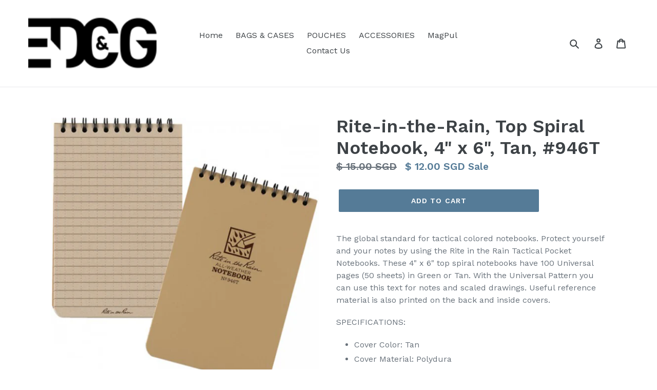

--- FILE ---
content_type: text/html; charset=UTF-8
request_url: https://zooomyapps.com/backinstock/ZooomyBackinStockjson.php?jsonCode=jQuery223007227253643602372_1769010606779&shop=sert-singapore.myshopify.com&product_id=2429124149366&_=1769010606780
body_size: 343
content:
jQuery223007227253643602372_1769010606779({"shop":"sert-singapore.myshopify.com","back_in_stock_text":"Notify Me","add_font_size":"13px","add_border_radius":"0px","add_border_width":"0px","add_border_color":"#000000","add_background_color":"#000000","add_font_color":"#FFFFFF","back_in_stock_width":"","main_heading":"Out of stock","sub_heading":"We will notify you when this product becomes available.","main_heading_color":"#555555","main_heading_size":"20px","sub_heading_color":"#888888","sub_heading_size":"13px","admin_email":"","quantity":"1","notify_msg":"Thank you! We will notify you when the item will be back in stock.","notify_emsg":"Enter a valid email address.","user_added_css":"","ccss":null,"email_placeholder":"Enter email...","autoemail":"no","checkdata":0,"shop_token":"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","branding":"","tc_txt":"","znltxt":"I want to receive newsletter updates.","znlsignup":"no","lay":"lay_1","collectionpage":"no","double_opt_enable":"disable","double_opt_txt":"I consent to my email being used to notify me.","maillist":"no","fae":"yes","coll_btn_text":"","coll_btn_font_size":"","coll_btn_border_width":"","coll_btn_border_radius":"","coll_btn_width":"","coll_btn_border_color":"#","coll_btn_bg_color":"#","coll_btn_font_color":"#"})


--- FILE ---
content_type: text/javascript; charset=utf-8
request_url: https://edcg.sg/collections/pouches/products/rite-in-the-rain-top-spiral-notebook-4-x-6-946t.js
body_size: 700
content:
{"id":2429124149366,"title":"Rite-in-the-Rain, Top Spiral Notebook, 4\" x 6\", Tan, #946T","handle":"rite-in-the-rain-top-spiral-notebook-4-x-6-946t","description":"\u003cmeta charset=\"utf-8\"\u003e\n\u003cp\u003e\u003cspan\u003eThe global standard for tactical colored notebooks. Protect yourself and your notes by using the Rite in the Rain Tactical Pocket Notebooks. These 4\" x 6\" top spiral notebooks have 100 Universal pages (50 sheets) in Green or Tan. With the Universal Pattern you can use this text for notes and scaled drawings. Useful reference material is also printed on the back and inside covers.\u003c\/span\u003e\u003c\/p\u003e\n\u003cp\u003e\u003cspan\u003eSPECIFICATIONS:\u003c\/span\u003e\u003c\/p\u003e\n\u003cmeta charset=\"utf-8\"\u003e\n\u003cul\u003e\n\u003cli\u003eCover Color: Tan\u003c\/li\u003e\n\u003cli\u003eCover Material: Polydura\u003c\/li\u003e\n\u003cli\u003eBinding: Top Spiral\u003c\/li\u003e\n\u003cli\u003ePaper Color: Tan\u003c\/li\u003e\n\u003cli\u003eNumber of Pages: 100\u003c\/li\u003e\n\u003cli\u003eNumber of Sheets: 50\u003c\/li\u003e\n\u003cli\u003eWeight: 0.2 lbs \/ 91 g\u003c\/li\u003e\n\u003cli\u003eNSN: 7530-01-505-3660\u003c\/li\u003e\n\u003c\/ul\u003e","published_at":"2018-12-12T15:34:48+08:00","created_at":"2018-12-12T15:38:59+08:00","vendor":"Rite In The Rain","type":"Accessories","tags":[],"price":1200,"price_min":1200,"price_max":1200,"available":true,"price_varies":false,"compare_at_price":1500,"compare_at_price_min":1500,"compare_at_price_max":1500,"compare_at_price_varies":false,"variants":[{"id":21655381639286,"title":"Default Title","option1":"Default Title","option2":null,"option3":null,"sku":"RITR-946T","requires_shipping":true,"taxable":true,"featured_image":null,"available":true,"name":"Rite-in-the-Rain, Top Spiral Notebook, 4\" x 6\", Tan, #946T","public_title":null,"options":["Default Title"],"price":1200,"weight":91,"compare_at_price":1500,"inventory_management":"shopify","barcode":"","requires_selling_plan":false,"selling_plan_allocations":[]}],"images":["\/\/cdn.shopify.com\/s\/files\/1\/0025\/4335\/3974\/products\/RITR-3x5-01.png?v=1544610547","\/\/cdn.shopify.com\/s\/files\/1\/0025\/4335\/3974\/products\/RITR-4x6-01.jpg?v=1544610547","\/\/cdn.shopify.com\/s\/files\/1\/0025\/4335\/3974\/products\/RITR-4x6-02.jpg?v=1544610547","\/\/cdn.shopify.com\/s\/files\/1\/0025\/4335\/3974\/products\/RITR-4x6-03.jpg?v=1544610547","\/\/cdn.shopify.com\/s\/files\/1\/0025\/4335\/3974\/products\/RITR-4x6-04.jpg?v=1544610547"],"featured_image":"\/\/cdn.shopify.com\/s\/files\/1\/0025\/4335\/3974\/products\/RITR-3x5-01.png?v=1544610547","options":[{"name":"Title","position":1,"values":["Default Title"]}],"url":"\/products\/rite-in-the-rain-top-spiral-notebook-4-x-6-946t","media":[{"alt":null,"id":63389761672,"position":1,"preview_image":{"aspect_ratio":1.0,"height":550,"width":550,"src":"https:\/\/cdn.shopify.com\/s\/files\/1\/0025\/4335\/3974\/products\/RITR-3x5-01.png?v=1544610547"},"aspect_ratio":1.0,"height":550,"media_type":"image","src":"https:\/\/cdn.shopify.com\/s\/files\/1\/0025\/4335\/3974\/products\/RITR-3x5-01.png?v=1544610547","width":550},{"alt":null,"id":63389794440,"position":2,"preview_image":{"aspect_ratio":1.0,"height":700,"width":700,"src":"https:\/\/cdn.shopify.com\/s\/files\/1\/0025\/4335\/3974\/products\/RITR-4x6-01.jpg?v=1544610547"},"aspect_ratio":1.0,"height":700,"media_type":"image","src":"https:\/\/cdn.shopify.com\/s\/files\/1\/0025\/4335\/3974\/products\/RITR-4x6-01.jpg?v=1544610547","width":700},{"alt":null,"id":63389827208,"position":3,"preview_image":{"aspect_ratio":1.0,"height":700,"width":700,"src":"https:\/\/cdn.shopify.com\/s\/files\/1\/0025\/4335\/3974\/products\/RITR-4x6-02.jpg?v=1544610547"},"aspect_ratio":1.0,"height":700,"media_type":"image","src":"https:\/\/cdn.shopify.com\/s\/files\/1\/0025\/4335\/3974\/products\/RITR-4x6-02.jpg?v=1544610547","width":700},{"alt":null,"id":63389859976,"position":4,"preview_image":{"aspect_ratio":1.0,"height":700,"width":700,"src":"https:\/\/cdn.shopify.com\/s\/files\/1\/0025\/4335\/3974\/products\/RITR-4x6-03.jpg?v=1544610547"},"aspect_ratio":1.0,"height":700,"media_type":"image","src":"https:\/\/cdn.shopify.com\/s\/files\/1\/0025\/4335\/3974\/products\/RITR-4x6-03.jpg?v=1544610547","width":700},{"alt":null,"id":63389892744,"position":5,"preview_image":{"aspect_ratio":1.0,"height":700,"width":700,"src":"https:\/\/cdn.shopify.com\/s\/files\/1\/0025\/4335\/3974\/products\/RITR-4x6-04.jpg?v=1544610547"},"aspect_ratio":1.0,"height":700,"media_type":"image","src":"https:\/\/cdn.shopify.com\/s\/files\/1\/0025\/4335\/3974\/products\/RITR-4x6-04.jpg?v=1544610547","width":700}],"requires_selling_plan":false,"selling_plan_groups":[]}